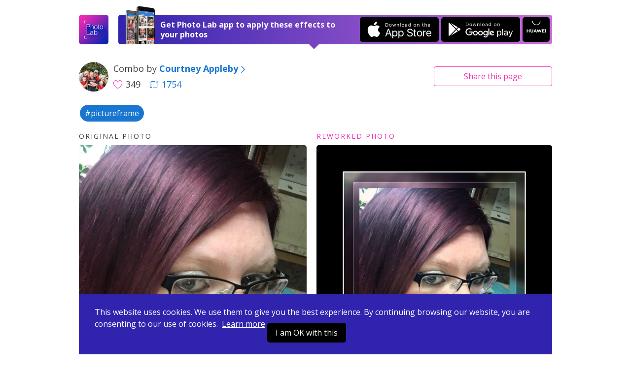

--- FILE ---
content_type: text/html; charset=UTF-8
request_url: https://photolab.me/d/8611111
body_size: 4365
content:
<!doctype html>
<html lang="en">
<head>

    <title>Photo effects combo by Courtney Appleby on Photo Lab</title>

    <meta charset="UTF-8">
    <meta name="viewport" content="width=device-width, initial-scale=1">
    <meta http-equiv="X-UA-Compatible" content="IE=edge">
    <meta name="csrf-param" content="_csrf">
    <meta name="csrf-token" content="1Az4vjduQD-pdN5B9xQgGMuq1m5yOYs-qqxC2dcGwp0ZA2ndFa80Jb_ZlmM-DKjR3EJ70kY4HTDdnBHGO-op8w==">
    <meta name="title" content="Photo effects combo by Courtney Appleby on Photo Lab">
<meta name="description" content="Like this photo edit? Apply it to your photo now! Or choose among thousands of other effects and their combinations.">
<meta name="og:type" content="website">
<meta name="og:url" content="https://photolab.me/d/8611111">
<meta name="og:title" content="Try this effects combo by Courtney Appleby on Photo Lab">
<meta name="og:description" content="Like this photo edit? Apply it to your photo now! Or choose among thousands of other effects and their combinations.">
<meta name="og:image" content="https://storage.ws.pho.to/s2/45525112-85A8-11E9-B840-127ACC5C8DEE_m.jpg">
<meta name="og:video" content="">
<meta name="og:image:type" content="image/jpeg">
<meta name="og:image:width" content="640">
<meta name="og:image:height" content="873">
<meta name="twitter:card" content="summary_large_image">
<meta name="twitter:title" content="Try this effects combo by Courtney Appleby on Photo Lab">
<meta name="twitter:description" content="Like this photo edit? Apply it to your photo now! Or choose among thousands of other effects and their combinations.">
<meta name="twitter:image" content="https://storage.ws.pho.to/s2/45525112-85A8-11E9-B840-127ACC5C8DEE_m.jpg">
<meta name="twitter:player" content="">
<meta name="twitter:player:stream" content="">
<meta name="twitter:player:stream:content_type" content="">
<link href="/css/style.css?v=20240507220231116" rel="stylesheet">
<link href="/css/tooncoin.css?v=20240507220231116" rel="stylesheet">
    <link rel="apple-touch-icon" sizes="60x60" href="/images/favicons/apple-touch-icon-60x60.png">
<link rel="apple-touch-icon" sizes="76x76" href="/images/favicons/apple-touch-icon-76x76.png">
<link rel="apple-touch-icon" sizes="120x120" href="/images/favicons/apple-touch-icon-120x120.png">
<link rel="apple-touch-icon" sizes="152x152" href="/images/favicons/apple-touch-icon-152x152.png">
<link rel="apple-touch-icon" sizes="180x180" href="/images/favicons/apple-touch-icon-180x180.png">
<link rel="icon" type="image/png" sizes="32x32" href="/images/favicons/favicon-32x32.png">
<link rel="icon" type="image/png" sizes="16x16" href="/images/favicons/favicon-16x16.png">
<link rel="manifest" href="/manifest.json">
<link rel="mask-icon" href="/images/favicons/safari-pinned-tab.svg" color="#9726b2">
<meta name="msapplication-TileColor" content="#603cba">
<meta name="msapplication-TileImage" content="/images/favicons/mstile-144x144.png">
<meta name="theme-color" content="#6c40be">

    <link href="//fonts.googleapis.com/css?family=Open+Sans:400,400i,700" rel="stylesheet">
    <link href="https://fonts.googleapis.com/css2?family=Poppins:wght@400;600;700&display=swap" rel="stylesheet">

    <script>
    (function(i,s,o,g,r,a,m){i['GoogleAnalyticsObject']=r;i[r]=i[r]||function(){
            (i[r].q=i[r].q||[]).push(arguments)},i[r].l=1*new Date();a=s.createElement(o),
        m=s.getElementsByTagName(o)[0];a.async=1;a.src=g;m.parentNode.insertBefore(a,m)
    })(window,document,'script','https://www.google-analytics.com/analytics.js','ga');
    ga('create', 'UA-104670871-1', 'auto');
    ga('send', 'pageview');
</script>    <style>
        .footer-links {
            margin-top: 10px;
            margin-bottom: 10px;
        }
        .footer-link {
            display: inline-block;
        }
        .footer-link-r {
            padding-right: 20px;
        }
    </style>
</head>
<body data-controller="combos" data-action="view">
<div id="fb-root"></div>



<div class="app-container ">
    <header class="app-header">
    

    <div class="app-wrapper header-holder">
        <a href="/" class="header-logo"></a>
        <div class="header-banner header-banner-top">
            <span class="banner-image only-desktop"></span>
            <div class="banner-text">
                <span class="text-short">Open in Photo Lab</span>
                <span class="text-long">Get Photo Lab app to apply these effects to your photos</span>
                <span class="banner-image only-mobile"></span>
            </div>
            <a href="https://itunes.apple.com/app/apple-store/id441457218?pt=375866&ct=photolabme&mt=8"
               target="_blank"
               class="banner-button banner-button--ios app-downloadBtn js-app-downloadBtn"
               data-place="header" data-market="itunes" data-hit="6424"><span class="downloadBtn-icon downloadBtn-icon--appStore"></span></a>
            <a href="https://play.google.com/store/apps/details?id=vsin.t16_funny_photo&referrer=photolabme"
               target="_blank"
               class="banner-button banner-button--android app-downloadBtn js-app-downloadBtn"
               data-place="header" data-market="playmarket" data-hit="6425"><span class="downloadBtn-icon downloadBtn-icon--googlePlay"></span></a>
            <a href="https://appgallery.huawei.com/#/app/C104078097"
               target="_blank"
               class="banner-button banner-button--huawei  app-downloadBtn-h js-app-downloadBtn"
               data-place="header" data-market="huawei" data-hit=""><span class="downloadBtn-icon downloadBtn-icon--huawei"></span></a>

        </div>

        <a href="https://play.google.com/store/apps/details?id=vsin.t16_funny_photo&referrer=photolabme" class="header-banner only-mobile" data-place="header" data-market="playmarket" data-hit="6425">
            <span class="banner-image only-desktop"></span>
            <div class="banner-text">
                <span class="text-short">Open in Photo Lab</span>
                <span class="text-long">Get Photo Lab app to apply these effects to your photos</span>
                <span class="banner-image only-mobile"></span>
            </div>
                        <span class="banner-button banner-button--android app-downloadBtn js-app-downloadBtn"><span class="downloadBtn-icon downloadBtn-icon--googlePlay"></span></span>
                    </a>
    </div>
</header>

    
<div class="app-main">
    <div class="app-wrapper">
        <div class="app-combosInfoBar">
            <div class="combosInfoBar-main">
                <a href="/u/4155949" class="combosInfoBar-avatar" style="background-image: url(https://storage.ws.pho.to/photolab_user_pics/f_10156235603968419.jpeg);"></a>
                <div class="combosInfoBar-author">Combo by <a href="/u/4155949"><b>Courtney Appleby</b><span class="icon-arrow-right"></span></a></div>
                <span class="combosInfoBar-stat">
                    <span class="combosInfoBar-likes"><span class="icon-heart-big"></span>349</span>
                                        <a href="/c/8611111" class="combosInfoBar-reposts"><span class="icon-repost"></span>1754</a>
                                    </span>
            </div>

            <div class="combosInfoBar-share">
    <button class="btn btn--default btn--outline btn--long js-dropdown-handle">Share <span class="only-desktop">this page</span></button>
    <div class="app-dropdown js-dropdown">
        <div class="dropdown-holder">
            <a href="javascript:void(0)" class="dropdown-close icon-close js-dropdown-close"></a>
            <div class="dropdown-head">Share link</div>
            <div class="dropdown-form">
                <div class="app-formInline">
                    <div class="formInline-holder">
                        <div class="formInline-field">
                            <input type="text" class="formInline-input" id="js-current-link" value="https://photolab.me/d/8611111">
                        </div>
                        <button data-clipboard-target="#js-current-link" class="btn btn--default btn--outline formInline-btn js-copy-link">Copy</button>
                    </div>
                </div>
            </div>
            <div class="dropdown-socialButtons">
                <div class="addthis_inline_share_toolbox"></div>
            </div>
        </div>
    </div>
</div>
        </div>

        
<div class="tags-container">
      <!-- Slider main container -->
    <div class="tags-carousel swiper-container">
        <!-- Additional required wrapper -->
        <div class="swiper-wrapper">
            <!-- Slides -->
                          <div class="swiper-slide">
                <a href="/tag/pictureframe" class="btn--tag" style="">#pictureframe</a>
              </div>
                    </div>
            </div>

  </div>

        <div class="app-combo">
            <div class="app-loader"><span class="loader-icon"></span></div>
            <div class="combo-photos">
                <div class="combo-photo" style="display: none">
                    <h4 class="photo-label">Original photo</h4>
                    <div class="photo-holder">
                        <img src="https://storage.ws.pho.to/s2/6698a08543d8fe12d352dbb0c3dae9eec63b6723_m.jpeg" alt="" class="combo-img js-combo-original">
                    </div>
                </div>
                <div class="combo-photo" style="display: none">
                    <h4 class="photo-label photo-label--improved">Reworked photo</h4>
                    <div class="photo-holder">
                                                <img src="https://storage.ws.pho.to/s2/45525112-85A8-11E9-B840-127ACC5C8DEE_m.jpg" alt="" class="combo-img js-combo-reworked">
                                            </div>
                </div>
            </div>

            

                                                                    
            
                            <div class="combo-buttons">
                    <span class="buttons-arrowed">
                                                    <a href="javascript:void(0);" id="js-pickfiles" class="btn btn--default btn--long js-try-photo js-apply-to-your-photo">Apply to your photo</a>
                        
                        
                    </span>

                                            <div class="about-combo js-about-combo">
                            <div>
                                <span class="about-toggle js-about-toggle">about this combo</span>
                            </div>
                            <ul style="display: none;" class="used-c-list js-used-c-list">
                                <li class="userpic-source">
                                    <a href="#">
                                        <img src="https://storage.ws.pho.to/s2/6698a08543d8fe12d352dbb0c3dae9eec63b6723_m.jpeg" alt="">
                                    </a>
                                </li>

                                                                    <li>
                                        <a href="/t/2169">
                                            <img src="https://plassets.ws.pho.to/e/2169/result_square.jpg" alt="Blurred Underlay" title="Blurred Underlay">
                                        </a>
                                    </li>
                                                                    <li>
                                        <a href="/t/2275">
                                            <img src="https://plassets.ws.pho.to/e/2275/result_square_v1.jpg" alt="Smart Touch Up" title="Smart Touch Up">
                                        </a>
                                    </li>
                                                                    <li>
                                        <a href="/t/1027">
                                            <img src="https://plassets.ws.pho.to/e/1027/result_square.jpg" alt="Semi Transparent Frame" title="Semi Transparent Frame">
                                        </a>
                                    </li>
                                                                    <li>
                                        <a href="/t/2492">
                                            <img src="https://plassets.ws.pho.to/e/2492/result_square.jpg" alt="Meme Frame" title="Meme Frame">
                                        </a>
                                    </li>
                                                            </ul>
                        </div>


                    
                </div>
            

                            
<div class="comments-b app-comments">
    <a class="comments-b__show js-comments-show" href="javascript:void(null)">Show comments (1)</a>

    <div class="comments-b__wrapper" id="js-comments" style="display: none;">
        <div class="comments-list"></div>
        <a class="comments-b__show js-load-more-comments" href="javascript:void(null)">Load more</a>
        <div class="comments-b__form">
            <div class="comments-b__textarea js-comment-post"></div>
            <div class="comments-b__post js-comment-post">Post</div>
        </div>
    </div>
</div>
            
            <div class="combo-otherCombos">
                <a href="/u/4155949" class="otherCombos-checkLink"><span class="icon-combos"></span> Other combos from Courtney Appleby</a>
            </div>


        </div>


        <div class="app-trendyCombos">
    <div class="trendyCombos-head">Check out trendy combos</div>
    <div class="trendyCombos-grid app-combos">
        <div class="combos-list"></div>
        <div class="app-loader"><span class="loader-icon"></span></div>
        <div class="combos-footer">
            <button class="btn btn--default btn--long js-load-more-combos" style="display: none;">Load more</button>
        </div>
    </div>
</div>


    </div>
</div>

<div class="app-wrapper">
    <div class="app-bannerPhotoLab">
        <span class="bannerPhotoLab-image"></span>
        <div class="bannerPhotoLab-main">
            <h3 class="bannerPhotoLab-title">Use these combos with your photos or create your own</h3>
            <p>Choose between more than 800 awesome effects for your photos in Photo Lab. Create your own effect combos and share them with the world.</p>
            <a href="https://itunes.apple.com/app/apple-store/id441457218?pt=375866&ct=photolabme&mt=8"
               target="_blank"
               class="bannerPhotoLab-button bannerPhotoLab-button--ios app-downloadBtn js-app-downloadBtn"
               data-place="footer" data-market="itunes" data-hit="6424"><span class="downloadBtn-icon downloadBtn-icon--appStore"></span></a>
            <a href="https://play.google.com/store/apps/details?id=vsin.t16_funny_photo&referrer=photolabme"
               target="_blank"
               class="bannerPhotoLab-button bannerPhotoLab-button--android app-downloadBtn js-app-downloadBtn"
               data-place="footer" data-market="playmarket" data-hit="6425"><span class="downloadBtn-icon downloadBtn-icon--googlePlay"></span></a>
            <a href="https://appgallery.huawei.com/#/app/C104078097"
               target="_blank"
               class="bannerPhotoLab-button bannerPhotoLab-button--huawei app-downloadBtn-h js-app-downloadBtn margin-top"
               data-place="footer" data-market="huawei" data-hit=""><span class="downloadBtn-icon downloadBtn-icon--huawei"></span></a>
        </div>
    </div>
</div>
    <footer class="app-footer">
    <div class="app-wrapper footer-inner">
        <div class="footer-links">
            <div class="footer-link footer-link-r">
                <a href="https://pho.to/privacy" target="_blank">Privacy policy</a>
            </div>
            <div class="footer-link footer-link-r">
                <a href="https://pho.to/terms" target="_blank">Terms of service</a>
            </div>
            <div class="footer-link">
                <a href="/contact-us">Contact us</a>
            </div>
        </div>
        <div>
            Copyright © 2026 <a href="http://pho.to">Pho.to</a>  •  All rights reserved.
        </div>
    </div>
</footer>

<div class="message-error">
    <span class="error-holder"></span>
</div>

<div class="modal-popup" style="display: none;">
    <div class="popup-overlay"></div>
</div>



<div class="app-wrapper-cookies" >
    <div class="app-bannerCookies">
        <div class="bannerPhotoLab-main">
            This website uses cookies.
            We use them to give you the best experience.
            By continuing browsing our website, you are consenting to our use of cookies.&nbsp;
            <a href="https://pho.to/privacy" class="privacy-link">Learn more</a>

            <a href="javascript:void(null)" class="bannerPhotoLab-button bannerPhotoLab-button--ios app-downloadBtn js-app-cookieBtn">I am OK with this</a>


        </div>
    </div>
</div>


    <script>var App = {"docId":"8611111","userName":"Courtney Appleby","userLink":"/u/4155949","effectConfig":{"asp":[["0.70968","1","1.44262"]],"id":2169,"is_new":false,"legacy_id":"2169","mphotos":1,"original":{"size":{"height":640,"width":640},"url":"http://plassets.ws.pho.to/e/2169/content.jpeg"},"result":{"size":{"height":640,"width":640},"url":"http://plassets.ws.pho.to/e/2169/result.jpg"},"result_type":0,"thumbnail":{"size":{"height":320,"width":320},"url":"http://plassets.ws.pho.to/e/2169/result_square.jpg"},"title":{"en":"Blurred Underlay"},"type":"free","version":4},"stepCnt":4,"resultTitle":"&nbsp;","debug":false,"isGuest":true,"revision":"202405072","hihit_host":"http://photolab.me/log.php","lang":"en","cookie_domain":".photolab.me"};</script></div>

    <script src="/js/app.prod.js?v=202405072"></script>

<script src="//s7.addthis.com/js/300/addthis_widget.js#pubid=ra-513082ca32a826c6"></script>

</body>
</html>
